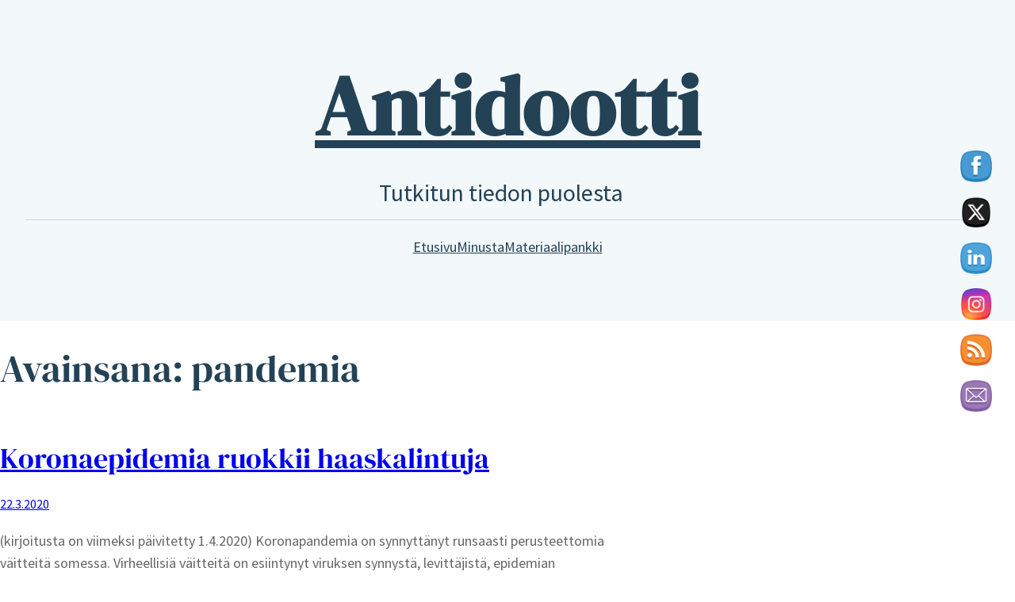

--- FILE ---
content_type: text/css
request_url: https://www.antidootti.fi/wp-content/themes/mirror-magazine/assets/css/patterns.css?ver=1753491780
body_size: 60
content:
.mirror-magazine-sidebar .wp-block-latest-posts {
	width:100%;
	max-width:100%;
	float:none !important;
}

.mirror-magazine-sidebar .wp-block-latest-posts li {
	padding-bottom:12px;
	margin-bottom:12px;
	border-bottom:1px solid var(--wp--preset--color--tertiary);
}

.blog-two-columns .wp-block-post-featured-image {
	min-width:40% !important;
}
@media only screen and (max-width: 781px) {
	.mirror-magazine-sidebar {
		border-left:0px !important;
		padding:0px !important;
	}
}
@media only screen and (max-width: 750px) {
	.blog-two-columns .wp-block-post-featured-image {
		min-width:100% !important;
	}
	.blog-two-columns .has-post-thumbnail .wp-block-group{
		-ms-flex-wrap:wrap !important;
		flex-wrap:wrap !important;
	}
}
@media only screen and (min-width: 600px) {
	.author-introduction-pattern .wp-block-media-text .wp-block-media-text__content {
		padding:0 4%;
	}
}
@media only screen and (max-width: 600px) {
	.author-introduction-pattern .wp-block-media-text  {
		text-align:center;
	}
	.author-introduction-pattern .wp-block-media-text__media{
		text-align:center;
	}
	.author-introduction-pattern .wp-block-media-text__media img{
		max-width: 100px;
	}

}
